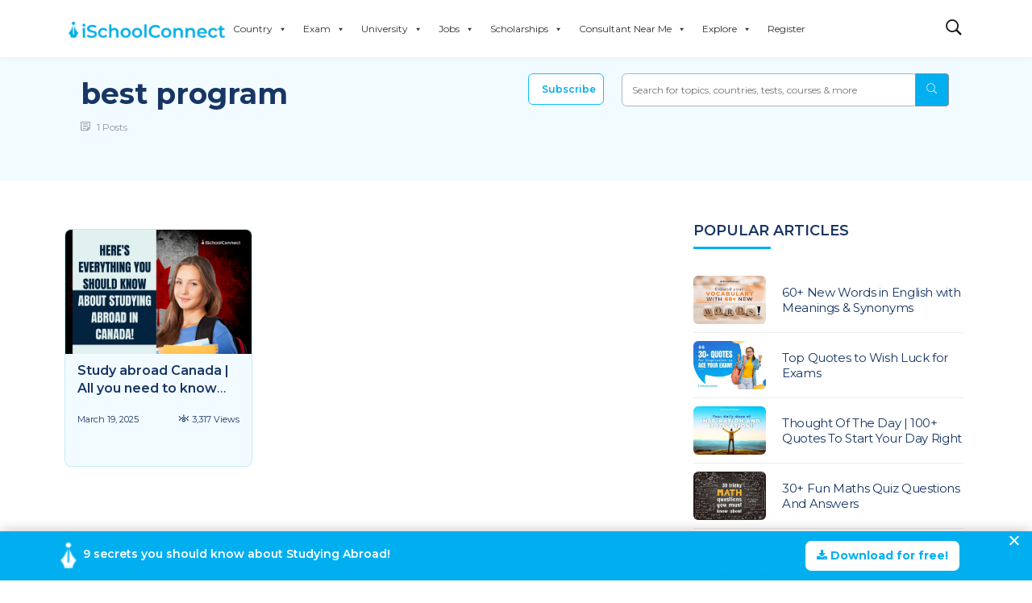

--- FILE ---
content_type: text/html; charset=utf-8
request_url: https://www.google.com/recaptcha/api2/aframe
body_size: 165
content:
<!DOCTYPE HTML><html><head><meta http-equiv="content-type" content="text/html; charset=UTF-8"></head><body><script nonce="UJUFZLBif5oX8uLZdmmSEA">/** Anti-fraud and anti-abuse applications only. See google.com/recaptcha */ try{var clients={'sodar':'https://pagead2.googlesyndication.com/pagead/sodar?'};window.addEventListener("message",function(a){try{if(a.source===window.parent){var b=JSON.parse(a.data);var c=clients[b['id']];if(c){var d=document.createElement('img');d.src=c+b['params']+'&rc='+(localStorage.getItem("rc::a")?sessionStorage.getItem("rc::b"):"");window.document.body.appendChild(d);sessionStorage.setItem("rc::e",parseInt(sessionStorage.getItem("rc::e")||0)+1);localStorage.setItem("rc::h",'1768933066846');}}}catch(b){}});window.parent.postMessage("_grecaptcha_ready", "*");}catch(b){}</script></body></html>

--- FILE ---
content_type: text/css
request_url: https://ischoolconnect.com/blog/wp-content/cache/autoptimize/css/autoptimize_single_a940c17113aef31716a5bf159b62132c.css?ver=3.3.6
body_size: 1917
content:
.rmp-results-widget p:empty:before,.rmp-widgets-container p:empty:before,.widget_rate-my-post-top-rated-widget p:empty:before{display:none}@font-face{font-family:ratemypost;src:url(//ischoolconnect.com/blog/wp-content/plugins/rate-my-post/public/css/fonts/ratemypost.eot);src:url(//ischoolconnect.com/blog/wp-content/plugins/rate-my-post/public/css/fonts/ratemypost.eot#iefix) format('embedded-opentype'),url(//ischoolconnect.com/blog/wp-content/plugins/rate-my-post/public/css/fonts/ratemypost.ttf) format('truetype'),url(//ischoolconnect.com/blog/wp-content/plugins/rate-my-post/public/css/fonts/ratemypost.woff) format('woff'),url(//ischoolconnect.com/blog/wp-content/plugins/rate-my-post/public/css/fonts/ratemypost.svg#ratemypost) format('svg');font-weight:400;font-style:normal;font-display:block}[class*=" rmp-icon--"],[class^=rmp-icon--]{font-family:ratemypost!important;speak:none;font-style:normal;font-weight:400;font-variant:normal;text-transform:none;line-height:1;-webkit-font-smoothing:antialiased;-moz-osx-font-smoothing:grayscale}.rmp-widgets-container.rmp-wp-plugin.rmp-main-container{text-align:center;margin:1rem 0}.rmp-widgets-container.rmp-wp-plugin.rmp-main-container p{margin:0}.rmp-widgets-container.rmp-wp-plugin.rmp-main-container .rmp-rating-widget--hidden{display:none}.rmp-widgets-container.rmp-wp-plugin.rmp-main-container .rmp-rating-widget__icons{margin:0 0 .4rem}.rmp-widgets-container.rmp-wp-plugin.rmp-main-container .rmp-rating-widget__icons-list{list-style-type:none;padding:0;margin:0}.rmp-widgets-container.rmp-wp-plugin.rmp-main-container .rmp-rating-widget__icons-list:before{content:""}.rmp-widgets-container.rmp-wp-plugin.rmp-main-container .rmp-rating-widget__icons-list__icon{display:inline-block;margin:0}.rmp-widgets-container.rmp-wp-plugin.rmp-main-container .rmp-rating-widget__hover-text{margin:0 0 .4rem}.rmp-widgets-container.rmp-wp-plugin.rmp-main-container .rmp-rating-widget__submit-btn{display:none}.rmp-widgets-container.rmp-wp-plugin.rmp-main-container .rmp-rating-widget__submit-btn--visible{display:inline-block}.rmp-widgets-container.rmp-wp-plugin.rmp-main-container .rmp-rating-widget__results{margin:0 0 .4rem}.rmp-widgets-container.rmp-wp-plugin.rmp-main-container .rmp-rating-widget__results--hidden{display:none;margin:0}.rmp-widgets-container.rmp-wp-plugin.rmp-main-container .rmp-rating-widget__not-rated{margin:0 0 .4rem}.rmp-widgets-container.rmp-wp-plugin.rmp-main-container .rmp-rating-widget__not-rated--hidden{display:none;margin:0}.rmp-widgets-container.rmp-wp-plugin.rmp-main-container .rmp-rating-widget__msg{margin:.4rem 0}.rmp-widgets-container.rmp-wp-plugin.rmp-main-container .rmp-rating-widget__msg--alert{color:#dc3545}.rmp-widgets-container.rmp-wp-plugin.rmp-main-container .rmp-feedback-widget{display:none}.rmp-widgets-container.rmp-wp-plugin.rmp-main-container .rmp-feedback-widget--visible{display:block}.rmp-widgets-container.rmp-wp-plugin.rmp-main-container .rmp-feedback-widget__text{margin:0 0 .4rem}.rmp-widgets-container.rmp-wp-plugin.rmp-main-container .rmp-feedback-widget__input{display:block;margin-left:auto;margin-right:auto;min-width:250px;max-width:630px;margin-bottom:.4rem}.rmp-widgets-container.rmp-wp-plugin.rmp-main-container .rmp-feedback-widget__msg--alert{color:#dc3545}.rmp-widgets-container.rmp-wp-plugin.rmp-main-container .rmp-feedback-widget__loader{display:none;position:relative;width:80px;height:40px;left:50%;transform:translateX(-50%)}.rmp-widgets-container.rmp-wp-plugin.rmp-main-container .rmp-feedback-widget__loader--visible{display:block}.rmp-widgets-container.rmp-wp-plugin.rmp-main-container .rmp-feedback-widget__loader div{display:inline-block;position:absolute;left:8px;width:16px;background:#ffcc36;-webkit-animation:rmp-feedback-widget__loader 1.2s cubic-bezier(0,.5,.5,1) infinite;animation:rmp-feedback-widget__loader 1.2s cubic-bezier(0,.5,.5,1) infinite}.rmp-widgets-container.rmp-wp-plugin.rmp-main-container .rmp-feedback-widget__loader div:nth-child(1){left:8px;-webkit-animation-delay:-.24s;animation-delay:-.24s}.rmp-widgets-container.rmp-wp-plugin.rmp-main-container .rmp-feedback-widget__loader div:nth-child(2){left:32px;-webkit-animation-delay:-.12s;animation-delay:-.12s}.rmp-widgets-container.rmp-wp-plugin.rmp-main-container .rmp-feedback-widget__loader div:nth-child(3){left:56px;-webkit-animation-delay:0;animation-delay:0}.rmp-widgets-container.rmp-wp-plugin.rmp-main-container .rmp-social-widget{display:none}.rmp-widgets-container.rmp-wp-plugin.rmp-main-container .rmp-social-widget--visible{display:block}.rmp-widgets-container.rmp-wp-plugin.rmp-main-container .rmp-social-widget a{color:#fff}.rmp-tr-posts-widget__star-rating{text-align:center;margin-top:5px;font-size:14px}.rmp-tr-posts-widget__img{width:150px;height:150px;-o-object-fit:cover;object-fit:cover;margin-left:auto;margin-right:auto;display:block}.rmp-tr-posts-widget__link{display:block;text-align:center;max-width:200px;margin-left:auto;margin-right:auto;text-decoration:none;box-shadow:none;text-decoration:none}.rmp-icon--star:before{content:"\f005"}.rmp-icon--heart:before{content:"\f004"}.rmp-icon--trophy:before{content:"\f091"}.rmp-icon--smile-o:before{content:"\f118"}.rmp-icon--thumbs-up:before{content:"\f164"}.rmp-icon--twitter{background:#55acee;color:#fff}.rmp-icon--twitter:before{content:"\f099"}.rmp-icon--facebook{background:#3b5998;color:#fff}.rmp-icon--facebook:before{content:"\f09a"}.rmp-icon--facebook-f:before{content:"\f09a"}.rmp-icon--pinterest{background:#cb2027;color:#fff}.rmp-icon--pinterest:before{content:"\f0d2"}.rmp-icon--linkedin{background:#007bb5;color:#fff}.rmp-icon--linkedin:before{content:"\f0e1"}.rmp-icon--youtube-square{background:#b00;color:#fff}.rmp-icon--youtube-square:before{content:"\f166"}.rmp-icon--instagram{background:#125688;color:#fff}.rmp-icon--instagram:before{content:"\f16d"}.rmp-icon--flickr{background:#f40083;color:#fff}.rmp-icon--flickr:before{content:"\f16e"}.rmp-icon--reddit{background:#ff5700;color:#fff}.rmp-icon--reddit:before{content:"\f1a1"}.rmp-icon--ratings{color:#ccc;font-size:1rem}.rmp-rating-widget .rmp-icon--ratings{font-size:2.5rem}.rmp-icon--full-highlight{color:#ff912c}.rmp-rating-widget .rmp-icon--full-highlight{color:#ffe699}.rmp-icon--half-highlight{background:linear-gradient(to right,#ff912c 50%,#ccc 50%);-webkit-background-clip:text;-webkit-text-fill-color:transparent}.rmp-rating-widget .rmp-icon--half-highlight{background:linear-gradient(to right,#ffe699 50%,#ccc 50%);-webkit-background-clip:text;-webkit-text-fill-color:transparent}@media (hover:hover){.rmp-rating-widget .rmp-icon--hovered{color:#ffcc36;-webkit-background-clip:initial;-webkit-text-fill-color:initial;background:0 0;transition:.1s color ease-in}}.rmp-rating-widget .rmp-icon--processing-rating{color:#ff912c;-webkit-background-clip:initial;-webkit-text-fill-color:initial;background:0 0}.rmp-social-widget .rmp-icon--social{padding:20px;font-size:30px;width:70px;text-align:center;text-decoration:none;margin:5px 2px;border-radius:50%;transition-property:none;box-shadow:none;font-family:ratemypost;display:inline-block}.rmp-social-widget .rmp-icon--social:hover{-webkit-filter:contrast(140%);filter:contrast(140%);color:#fff;transition-property:none;box-shadow:none;color:#fff;text-decoration:none}.rmp-heading{margin:0 0 .4rem}.rmp-heading--title{font-size:1.625rem;font-weight:400}.rmp-widgets-container.rmp-wp-plugin.rmp-main-container .rmp-heading{margin:0 0 .4rem}.rmp-btn{background-color:#ffcc36;border:none;color:#fff;padding:.5rem;text-decoration:none;font-size:1rem;margin-bottom:.4rem}.rmp-btn:focus,.rmp-btn:hover{background:initial;background-color:#ffd966;border:none;color:#fff;padding:.5rem;text-decoration:none;font-size:1rem;margin-bottom:.4rem;cursor:pointer}.rmp-btn--large{padding:.8rem}.rmp-btn--large:focus,.rmp-btn--large:hover{padding:.8rem}.rmp-results-widget__visual-rating{display:inline-block;position:relative;margin-right:.3rem}.rmp-results-widget__avg-rating{display:inline-block}.rmp-results-widget__vote-count{display:inline-block}.rmp-archive-results-widget{display:inline-block;position:relative;margin-left:.4rem;vertical-align:top;font-size:.9rem}.rmp-archive-results-widget--excluded-post{display:none}.rmp-archive-results-widget .rmp-icon{font-size:.9rem}@-webkit-keyframes rmp-feedback-widget__loader{0%{top:4px;height:32px}100%,50%{top:12px;height:16px}}@keyframes rmp-feedback-widget__loader{0%{top:4px;height:32px}100%,50%{top:12px;height:16px}}.rmp-amp-results-widget .rmp-amp-results-widget__stars{display:inline}.rmp-amp-results-widget .rmp-amp-results-widget__average-rating,.rmp-amp-results-widget .rmp-amp-results-widget__vote-count{display:inline-block;position:relative;bottom:4px}.rmp-amp-results-widget .rmp-icon:before{content:"★";font-size:26px;color:#ccc;margin:-2px}.rmp-amp-results-widget .rmp-icon{font-style:normal;font-size:26px;line-height:26px}.rmp-amp-results-widget .rmp-icon--full-highlight:before{color:#ff912c}.rmp-amp-results-widget .rmp-icon--half-highlight:before{background:linear-gradient(to right,#ff912c 50%,#ccc 50%);-webkit-background-clip:text;-webkit-text-fill-color:transparent}.rmp-amp-rating-widget{text-align:center}#rmp-amp-rating-widget__title{font-size:1.8rem;margin-bottom:.5rem}.rmp-amp-rating-widget .rmp-amp-rating-widget__subtitle{margin-bottom:0}#rmp-amp-action,#rmp-amp-post-id{display:none}.rmp-amp-centered-fieldset{margin-left:auto;margin-right:auto;max-width:100%}.rmp-amp-rating-widget__fieldset{--star-size:3;padding:0;border:none;unicode-bidi:bidi-override;direction:rtl;-webkit-user-select:none;-moz-user-select:none;-ms-user-select:none;user-select:none;font-size:3em;font-size:calc(var(--star-size) * 1em);cursor:pointer;-webkit-tap-highlight-color:rgba(0,0,0,0);-webkit-tap-highlight-color:transparent;margin-bottom:16px;line-height:normal}.rmp-amp-rating-widget__fieldset>label{display:inline-block;position:relative;width:1.1em;width:calc(var(--star-size)/ 3 * 1.1em)}.rmp-amp-rating-widget__fieldset:not(:hover)>input:checked~label,.rmp-amp-rating-widget__fieldset>:hover,.rmp-amp-rating-widget__fieldset>:hover~label{color:transparent;cursor:inherit}.rmp-amp-rating-widget__fieldset:not(:hover)>input:checked~label:before,.rmp-amp-rating-widget__fieldset>:hover:before,.rmp-amp-rating-widget__fieldset>:hover~label:before{content:"★";position:absolute;color:gold}.rmp-amp-rating-widget__fieldset>input{position:relative;transform:scale(3);transform:scale(var(--star-size));top:-.5em;top:calc(var(--star-size)/ 6 * -1em);margin-left:-2.5em;margin-left:calc(var(--star-size)/ 6 * -5em);z-index:2;opacity:0;font-size:initial}form.amp-form-submit-error [submit-error]{color:red}.rmp-amp-rating-widget__not-rated--hidden{display:none}.rmp-amp-rating-widget__results--hidden{display:none}label#rmp-amp-post-nonce{display:none}

--- FILE ---
content_type: text/css
request_url: https://ischoolconnect.com/blog/wp-content/plugins/forminator/assets/forminator-ui/css/src/grid/forminator-grid.enclosed.min.css?ver=1.31.0
body_size: 284
content:
/*!
 * WPMU DEV Forminator UI
 * Copyright 2019 Incsub (https://incsub.com)
 * Licensed under GPL v3 (http://www.gnu.org/licenses/gpl-3.0.html)
 */.et-db #et-boc .et_pb_module .forminator-ui.forminator-custom-form[data-grid=enclosed] .forminator-row:not(:last-child),.forminator-ui.forminator-custom-form[data-grid=enclosed] .forminator-row:not(:last-child){margin-bottom:8px}.et-db #et-boc .et_pb_module .forminator-ui.forminator-custom-form[data-grid=enclosed] .forminator-col:not(:last-child),.forminator-ui.forminator-custom-form[data-grid=enclosed] .forminator-col:not(:last-child){margin-bottom:8px}.et-db #et-boc .et_pb_module .forminator-ui.forminator-custom-form:not(.forminator-size--small)[data-grid=enclosed] .forminator-row,.forminator-ui.forminator-custom-form:not(.forminator-size--small)[data-grid=enclosed] .forminator-row{-ms-flex-wrap:wrap;flex-wrap:wrap}@media(min-width:783px){.et-db #et-boc .et_pb_module .forminator-ui.forminator-custom-form:not(.forminator-size--small)[data-grid=enclosed] .forminator-row .forminator-col-md-3,.forminator-ui.forminator-custom-form:not(.forminator-size--small)[data-grid=enclosed] .forminator-row .forminator-col-md-3{width:25%;max-width:25%;-ms-flex-preferred-size:25%;flex-basis:25%}.et-db #et-boc .et_pb_module .forminator-ui.forminator-custom-form:not(.forminator-size--small)[data-grid=enclosed] .forminator-row .forminator-col-md-4,.forminator-ui.forminator-custom-form:not(.forminator-size--small)[data-grid=enclosed] .forminator-row .forminator-col-md-4{width:33.33333333%;max-width:33.33333333%;-ms-flex-preferred-size:33.33333333%;flex-basis:33.33333333%}.et-db #et-boc .et_pb_module .forminator-ui.forminator-custom-form:not(.forminator-size--small)[data-grid=enclosed] .forminator-row .forminator-col-md-6,.forminator-ui.forminator-custom-form:not(.forminator-size--small)[data-grid=enclosed] .forminator-row .forminator-col-md-6{width:50%;max-width:50%;-ms-flex-preferred-size:50%;flex-basis:50%}.et-db #et-boc .et_pb_module .forminator-ui.forminator-custom-form:not(.forminator-size--small)[data-grid=enclosed] .forminator-row .forminator-col-md-12,.forminator-ui.forminator-custom-form:not(.forminator-size--small)[data-grid=enclosed] .forminator-row .forminator-col-md-12{width:100%;max-width:100%;-ms-flex-preferred-size:100%;flex-basis:100%}.et-db #et-boc .et_pb_module .forminator-ui.forminator-custom-form:not(.forminator-size--small)[data-grid=enclosed] .forminator-row .forminator-no-margin,.forminator-ui.forminator-custom-form:not(.forminator-size--small)[data-grid=enclosed] .forminator-row .forminator-no-margin{margin-bottom:-14px}.et-db #et-boc .et_pb_module .forminator-ui.forminator-custom-form:not(.forminator-size--small)[data-grid=enclosed] .forminator-row .forminator-no-margin .forminator-col,.forminator-ui.forminator-custom-form:not(.forminator-size--small)[data-grid=enclosed] .forminator-row .forminator-no-margin .forminator-col{margin-bottom:14px}}@media(min-width:783px){.et-db #et-boc .et_pb_module .forminator-ui.forminator-custom-form:not(.forminator-size--small)[data-grid=enclosed] .forminator-row:not(:last-child),.forminator-ui.forminator-custom-form:not(.forminator-size--small)[data-grid=enclosed] .forminator-row:not(:last-child){margin-bottom:14px}}@media(min-width:783px){.et-db #et-boc .et_pb_module .forminator-ui.forminator-custom-form:not(.forminator-size--small)[data-grid=enclosed] .forminator-row,.forminator-ui.forminator-custom-form:not(.forminator-size--small)[data-grid=enclosed] .forminator-row{display:-webkit-box;display:-ms-flexbox;display:flex;margin-right:-7px;margin-left:-7px}}@media(min-width:783px){.et-db #et-boc .et_pb_module .forminator-ui.forminator-custom-form:not(.forminator-size--small)[data-grid=enclosed] .forminator-col:not(:last-child),.forminator-ui.forminator-custom-form:not(.forminator-size--small)[data-grid=enclosed] .forminator-col:not(:last-child){margin-bottom:0}}@media(min-width:783px){.et-db #et-boc .et_pb_module .forminator-ui.forminator-custom-form:not(.forminator-size--small)[data-grid=enclosed] .forminator-col,.forminator-ui.forminator-custom-form:not(.forminator-size--small)[data-grid=enclosed] .forminator-col{min-width:0;-webkit-box-flex:1;-ms-flex:1;flex:1;padding:0 7px}}@media(min-width:783px){.et-db #et-boc .et_pb_module .forminator-ui.forminator-custom-form:not(.forminator-size--small)[data-grid=enclosed] .forminator-col-3 .forminator-row[data-multiple=true] .forminator-col:not(:last-child),.et-db #et-boc .et_pb_module .forminator-ui.forminator-custom-form:not(.forminator-size--small)[data-grid=enclosed] .forminator-col-4 .forminator-row[data-multiple=true] .forminator-col:not(:last-child),.forminator-ui.forminator-custom-form:not(.forminator-size--small)[data-grid=enclosed] .forminator-col-3 .forminator-row[data-multiple=true] .forminator-col:not(:last-child),.forminator-ui.forminator-custom-form:not(.forminator-size--small)[data-grid=enclosed] .forminator-col-4 .forminator-row[data-multiple=true] .forminator-col:not(:last-child){margin-bottom:14px}}@media(min-width:783px){.et-db #et-boc .et_pb_module .forminator-ui.forminator-custom-form:not(.forminator-size--small)[data-grid=enclosed] .forminator-col-3 .forminator-row[data-multiple=true],.et-db #et-boc .et_pb_module .forminator-ui.forminator-custom-form:not(.forminator-size--small)[data-grid=enclosed] .forminator-col-4 .forminator-row[data-multiple=true],.forminator-ui.forminator-custom-form:not(.forminator-size--small)[data-grid=enclosed] .forminator-col-3 .forminator-row[data-multiple=true],.forminator-ui.forminator-custom-form:not(.forminator-size--small)[data-grid=enclosed] .forminator-col-4 .forminator-row[data-multiple=true]{display:block}}